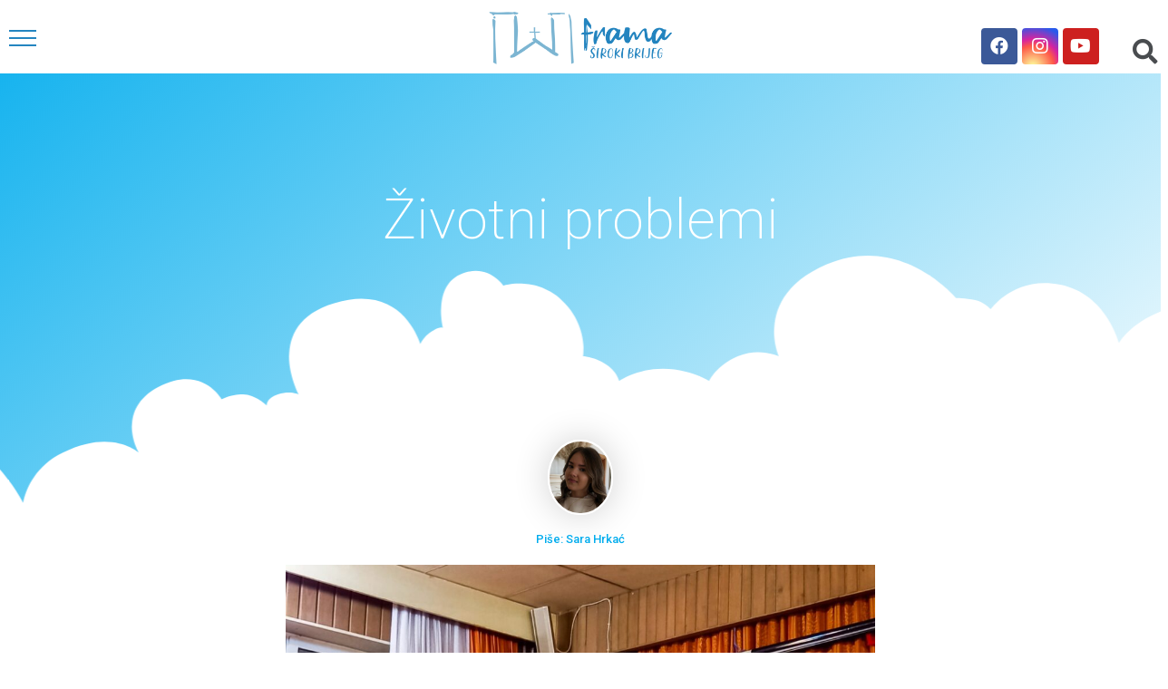

--- FILE ---
content_type: text/html; charset=UTF-8
request_url: https://frama.ba/zivotni-problemi/
body_size: 12712
content:
<!doctype html>
<html lang="hr">
<head>
	<meta charset="UTF-8">
		<meta name="viewport" content="width=device-width, initial-scale=1">
	<link rel="profile" href="https://gmpg.org/xfn/11">
	<title>Životni problemi &#8211; Frama Široki Brijeg</title>
<meta name='robots' content='max-image-preview:large' />
<link rel='dns-prefetch' href='//s.w.org' />
<link rel="alternate" type="application/rss+xml" title="Frama Široki Brijeg &raquo; Kanal" href="https://frama.ba/feed/" />
<link rel="alternate" type="application/rss+xml" title="Frama Široki Brijeg &raquo; Kanal komentara" href="https://frama.ba/comments/feed/" />
<link rel="alternate" type="application/rss+xml" title="Frama Široki Brijeg &raquo; Životni problemi Kanal komentara" href="https://frama.ba/zivotni-problemi/feed/" />
<script type="text/javascript">
window._wpemojiSettings = {"baseUrl":"https:\/\/s.w.org\/images\/core\/emoji\/14.0.0\/72x72\/","ext":".png","svgUrl":"https:\/\/s.w.org\/images\/core\/emoji\/14.0.0\/svg\/","svgExt":".svg","source":{"concatemoji":"https:\/\/frama.ba\/wp-includes\/js\/wp-emoji-release.min.js?ver=6.0.11"}};
/*! This file is auto-generated */
!function(e,a,t){var n,r,o,i=a.createElement("canvas"),p=i.getContext&&i.getContext("2d");function s(e,t){var a=String.fromCharCode,e=(p.clearRect(0,0,i.width,i.height),p.fillText(a.apply(this,e),0,0),i.toDataURL());return p.clearRect(0,0,i.width,i.height),p.fillText(a.apply(this,t),0,0),e===i.toDataURL()}function c(e){var t=a.createElement("script");t.src=e,t.defer=t.type="text/javascript",a.getElementsByTagName("head")[0].appendChild(t)}for(o=Array("flag","emoji"),t.supports={everything:!0,everythingExceptFlag:!0},r=0;r<o.length;r++)t.supports[o[r]]=function(e){if(!p||!p.fillText)return!1;switch(p.textBaseline="top",p.font="600 32px Arial",e){case"flag":return s([127987,65039,8205,9895,65039],[127987,65039,8203,9895,65039])?!1:!s([55356,56826,55356,56819],[55356,56826,8203,55356,56819])&&!s([55356,57332,56128,56423,56128,56418,56128,56421,56128,56430,56128,56423,56128,56447],[55356,57332,8203,56128,56423,8203,56128,56418,8203,56128,56421,8203,56128,56430,8203,56128,56423,8203,56128,56447]);case"emoji":return!s([129777,127995,8205,129778,127999],[129777,127995,8203,129778,127999])}return!1}(o[r]),t.supports.everything=t.supports.everything&&t.supports[o[r]],"flag"!==o[r]&&(t.supports.everythingExceptFlag=t.supports.everythingExceptFlag&&t.supports[o[r]]);t.supports.everythingExceptFlag=t.supports.everythingExceptFlag&&!t.supports.flag,t.DOMReady=!1,t.readyCallback=function(){t.DOMReady=!0},t.supports.everything||(n=function(){t.readyCallback()},a.addEventListener?(a.addEventListener("DOMContentLoaded",n,!1),e.addEventListener("load",n,!1)):(e.attachEvent("onload",n),a.attachEvent("onreadystatechange",function(){"complete"===a.readyState&&t.readyCallback()})),(e=t.source||{}).concatemoji?c(e.concatemoji):e.wpemoji&&e.twemoji&&(c(e.twemoji),c(e.wpemoji)))}(window,document,window._wpemojiSettings);
</script>
<style type="text/css">
img.wp-smiley,
img.emoji {
	display: inline !important;
	border: none !important;
	box-shadow: none !important;
	height: 1em !important;
	width: 1em !important;
	margin: 0 0.07em !important;
	vertical-align: -0.1em !important;
	background: none !important;
	padding: 0 !important;
}
</style>
	<link rel='stylesheet' id='sbi_styles-css'  href='https://frama.ba/wp-content/plugins/instagram-feed/css/sbi-styles.min.css?ver=6.0.6' type='text/css' media='all' />
<link rel='stylesheet' id='bdt-uikit-css'  href='https://frama.ba/wp-content/plugins/bdthemes-element-pack/assets/css/bdt-uikit.css?ver=3.7.2' type='text/css' media='all' />
<link rel='stylesheet' id='element-pack-site-css'  href='https://frama.ba/wp-content/plugins/bdthemes-element-pack/assets/css/element-pack-site.css?ver=5.11.0' type='text/css' media='all' />
<link rel='stylesheet' id='wp-block-library-css'  href='https://frama.ba/wp-includes/css/dist/block-library/style.min.css?ver=6.0.11' type='text/css' media='all' />
<style id='global-styles-inline-css' type='text/css'>
body{--wp--preset--color--black: #000000;--wp--preset--color--cyan-bluish-gray: #abb8c3;--wp--preset--color--white: #ffffff;--wp--preset--color--pale-pink: #f78da7;--wp--preset--color--vivid-red: #cf2e2e;--wp--preset--color--luminous-vivid-orange: #ff6900;--wp--preset--color--luminous-vivid-amber: #fcb900;--wp--preset--color--light-green-cyan: #7bdcb5;--wp--preset--color--vivid-green-cyan: #00d084;--wp--preset--color--pale-cyan-blue: #8ed1fc;--wp--preset--color--vivid-cyan-blue: #0693e3;--wp--preset--color--vivid-purple: #9b51e0;--wp--preset--gradient--vivid-cyan-blue-to-vivid-purple: linear-gradient(135deg,rgba(6,147,227,1) 0%,rgb(155,81,224) 100%);--wp--preset--gradient--light-green-cyan-to-vivid-green-cyan: linear-gradient(135deg,rgb(122,220,180) 0%,rgb(0,208,130) 100%);--wp--preset--gradient--luminous-vivid-amber-to-luminous-vivid-orange: linear-gradient(135deg,rgba(252,185,0,1) 0%,rgba(255,105,0,1) 100%);--wp--preset--gradient--luminous-vivid-orange-to-vivid-red: linear-gradient(135deg,rgba(255,105,0,1) 0%,rgb(207,46,46) 100%);--wp--preset--gradient--very-light-gray-to-cyan-bluish-gray: linear-gradient(135deg,rgb(238,238,238) 0%,rgb(169,184,195) 100%);--wp--preset--gradient--cool-to-warm-spectrum: linear-gradient(135deg,rgb(74,234,220) 0%,rgb(151,120,209) 20%,rgb(207,42,186) 40%,rgb(238,44,130) 60%,rgb(251,105,98) 80%,rgb(254,248,76) 100%);--wp--preset--gradient--blush-light-purple: linear-gradient(135deg,rgb(255,206,236) 0%,rgb(152,150,240) 100%);--wp--preset--gradient--blush-bordeaux: linear-gradient(135deg,rgb(254,205,165) 0%,rgb(254,45,45) 50%,rgb(107,0,62) 100%);--wp--preset--gradient--luminous-dusk: linear-gradient(135deg,rgb(255,203,112) 0%,rgb(199,81,192) 50%,rgb(65,88,208) 100%);--wp--preset--gradient--pale-ocean: linear-gradient(135deg,rgb(255,245,203) 0%,rgb(182,227,212) 50%,rgb(51,167,181) 100%);--wp--preset--gradient--electric-grass: linear-gradient(135deg,rgb(202,248,128) 0%,rgb(113,206,126) 100%);--wp--preset--gradient--midnight: linear-gradient(135deg,rgb(2,3,129) 0%,rgb(40,116,252) 100%);--wp--preset--duotone--dark-grayscale: url('#wp-duotone-dark-grayscale');--wp--preset--duotone--grayscale: url('#wp-duotone-grayscale');--wp--preset--duotone--purple-yellow: url('#wp-duotone-purple-yellow');--wp--preset--duotone--blue-red: url('#wp-duotone-blue-red');--wp--preset--duotone--midnight: url('#wp-duotone-midnight');--wp--preset--duotone--magenta-yellow: url('#wp-duotone-magenta-yellow');--wp--preset--duotone--purple-green: url('#wp-duotone-purple-green');--wp--preset--duotone--blue-orange: url('#wp-duotone-blue-orange');--wp--preset--font-size--small: 13px;--wp--preset--font-size--medium: 20px;--wp--preset--font-size--large: 36px;--wp--preset--font-size--x-large: 42px;}.has-black-color{color: var(--wp--preset--color--black) !important;}.has-cyan-bluish-gray-color{color: var(--wp--preset--color--cyan-bluish-gray) !important;}.has-white-color{color: var(--wp--preset--color--white) !important;}.has-pale-pink-color{color: var(--wp--preset--color--pale-pink) !important;}.has-vivid-red-color{color: var(--wp--preset--color--vivid-red) !important;}.has-luminous-vivid-orange-color{color: var(--wp--preset--color--luminous-vivid-orange) !important;}.has-luminous-vivid-amber-color{color: var(--wp--preset--color--luminous-vivid-amber) !important;}.has-light-green-cyan-color{color: var(--wp--preset--color--light-green-cyan) !important;}.has-vivid-green-cyan-color{color: var(--wp--preset--color--vivid-green-cyan) !important;}.has-pale-cyan-blue-color{color: var(--wp--preset--color--pale-cyan-blue) !important;}.has-vivid-cyan-blue-color{color: var(--wp--preset--color--vivid-cyan-blue) !important;}.has-vivid-purple-color{color: var(--wp--preset--color--vivid-purple) !important;}.has-black-background-color{background-color: var(--wp--preset--color--black) !important;}.has-cyan-bluish-gray-background-color{background-color: var(--wp--preset--color--cyan-bluish-gray) !important;}.has-white-background-color{background-color: var(--wp--preset--color--white) !important;}.has-pale-pink-background-color{background-color: var(--wp--preset--color--pale-pink) !important;}.has-vivid-red-background-color{background-color: var(--wp--preset--color--vivid-red) !important;}.has-luminous-vivid-orange-background-color{background-color: var(--wp--preset--color--luminous-vivid-orange) !important;}.has-luminous-vivid-amber-background-color{background-color: var(--wp--preset--color--luminous-vivid-amber) !important;}.has-light-green-cyan-background-color{background-color: var(--wp--preset--color--light-green-cyan) !important;}.has-vivid-green-cyan-background-color{background-color: var(--wp--preset--color--vivid-green-cyan) !important;}.has-pale-cyan-blue-background-color{background-color: var(--wp--preset--color--pale-cyan-blue) !important;}.has-vivid-cyan-blue-background-color{background-color: var(--wp--preset--color--vivid-cyan-blue) !important;}.has-vivid-purple-background-color{background-color: var(--wp--preset--color--vivid-purple) !important;}.has-black-border-color{border-color: var(--wp--preset--color--black) !important;}.has-cyan-bluish-gray-border-color{border-color: var(--wp--preset--color--cyan-bluish-gray) !important;}.has-white-border-color{border-color: var(--wp--preset--color--white) !important;}.has-pale-pink-border-color{border-color: var(--wp--preset--color--pale-pink) !important;}.has-vivid-red-border-color{border-color: var(--wp--preset--color--vivid-red) !important;}.has-luminous-vivid-orange-border-color{border-color: var(--wp--preset--color--luminous-vivid-orange) !important;}.has-luminous-vivid-amber-border-color{border-color: var(--wp--preset--color--luminous-vivid-amber) !important;}.has-light-green-cyan-border-color{border-color: var(--wp--preset--color--light-green-cyan) !important;}.has-vivid-green-cyan-border-color{border-color: var(--wp--preset--color--vivid-green-cyan) !important;}.has-pale-cyan-blue-border-color{border-color: var(--wp--preset--color--pale-cyan-blue) !important;}.has-vivid-cyan-blue-border-color{border-color: var(--wp--preset--color--vivid-cyan-blue) !important;}.has-vivid-purple-border-color{border-color: var(--wp--preset--color--vivid-purple) !important;}.has-vivid-cyan-blue-to-vivid-purple-gradient-background{background: var(--wp--preset--gradient--vivid-cyan-blue-to-vivid-purple) !important;}.has-light-green-cyan-to-vivid-green-cyan-gradient-background{background: var(--wp--preset--gradient--light-green-cyan-to-vivid-green-cyan) !important;}.has-luminous-vivid-amber-to-luminous-vivid-orange-gradient-background{background: var(--wp--preset--gradient--luminous-vivid-amber-to-luminous-vivid-orange) !important;}.has-luminous-vivid-orange-to-vivid-red-gradient-background{background: var(--wp--preset--gradient--luminous-vivid-orange-to-vivid-red) !important;}.has-very-light-gray-to-cyan-bluish-gray-gradient-background{background: var(--wp--preset--gradient--very-light-gray-to-cyan-bluish-gray) !important;}.has-cool-to-warm-spectrum-gradient-background{background: var(--wp--preset--gradient--cool-to-warm-spectrum) !important;}.has-blush-light-purple-gradient-background{background: var(--wp--preset--gradient--blush-light-purple) !important;}.has-blush-bordeaux-gradient-background{background: var(--wp--preset--gradient--blush-bordeaux) !important;}.has-luminous-dusk-gradient-background{background: var(--wp--preset--gradient--luminous-dusk) !important;}.has-pale-ocean-gradient-background{background: var(--wp--preset--gradient--pale-ocean) !important;}.has-electric-grass-gradient-background{background: var(--wp--preset--gradient--electric-grass) !important;}.has-midnight-gradient-background{background: var(--wp--preset--gradient--midnight) !important;}.has-small-font-size{font-size: var(--wp--preset--font-size--small) !important;}.has-medium-font-size{font-size: var(--wp--preset--font-size--medium) !important;}.has-large-font-size{font-size: var(--wp--preset--font-size--large) !important;}.has-x-large-font-size{font-size: var(--wp--preset--font-size--x-large) !important;}
</style>
<link rel='stylesheet' id='hello-elementor-css'  href='https://frama.ba/wp-content/themes/hello-elementor/style.min.css?ver=2.2.0' type='text/css' media='all' />
<link rel='stylesheet' id='hello-elementor-theme-style-css'  href='https://frama.ba/wp-content/themes/hello-elementor/theme.min.css?ver=2.2.0' type='text/css' media='all' />
<link rel='stylesheet' id='elementor-icons-css'  href='https://frama.ba/wp-content/plugins/elementor/assets/lib/eicons/css/elementor-icons.min.css?ver=5.15.0' type='text/css' media='all' />
<link rel='stylesheet' id='elementor-frontend-legacy-css'  href='https://frama.ba/wp-content/plugins/elementor/assets/css/frontend-legacy.min.css?ver=3.6.0' type='text/css' media='all' />
<link rel='stylesheet' id='elementor-frontend-css'  href='https://frama.ba/wp-content/plugins/elementor/assets/css/frontend.min.css?ver=3.6.0' type='text/css' media='all' />
<link rel='stylesheet' id='elementor-post-45-css'  href='https://frama.ba/wp-content/uploads/elementor/css/post-45.css?ver=1662833292' type='text/css' media='all' />
<link rel='stylesheet' id='elementor-pro-css'  href='https://frama.ba/wp-content/plugins/elementor-pro/assets/css/frontend.min.css?ver=3.4.1' type='text/css' media='all' />
<link rel='stylesheet' id='full-screen-menu-frontend-css'  href='https://frama.ba/wp-content/plugins/full-screen-menu-for-elementor/assets/css/frontend.min.css?ver=1.0.6' type='text/css' media='all' />
<link rel='stylesheet' id='elementor-global-css'  href='https://frama.ba/wp-content/uploads/elementor/css/global.css?ver=1662833456' type='text/css' media='all' />
<link rel='stylesheet' id='elementor-post-34-css'  href='https://frama.ba/wp-content/uploads/elementor/css/post-34.css?ver=1662842218' type='text/css' media='all' />
<link rel='stylesheet' id='elementor-post-206-css'  href='https://frama.ba/wp-content/uploads/elementor/css/post-206.css?ver=1662833457' type='text/css' media='all' />
<link rel='stylesheet' id='elementor-post-514-css'  href='https://frama.ba/wp-content/uploads/elementor/css/post-514.css?ver=1662833474' type='text/css' media='all' />
<link rel='stylesheet' id='__EPYT__style-css'  href='https://frama.ba/wp-content/plugins/youtube-embed-plus/styles/ytprefs.min.css?ver=14.1.2' type='text/css' media='all' />
<style id='__EPYT__style-inline-css' type='text/css'>

                .epyt-gallery-thumb {
                        width: 33.333%;
                }
                
</style>
<link rel='stylesheet' id='google-fonts-1-css'  href='https://fonts.googleapis.com/css?family=Montserrat%3A100%2C100italic%2C200%2C200italic%2C300%2C300italic%2C400%2C400italic%2C500%2C500italic%2C600%2C600italic%2C700%2C700italic%2C800%2C800italic%2C900%2C900italic%7CRoboto%3A100%2C100italic%2C200%2C200italic%2C300%2C300italic%2C400%2C400italic%2C500%2C500italic%2C600%2C600italic%2C700%2C700italic%2C800%2C800italic%2C900%2C900italic&#038;display=auto&#038;ver=6.0.11' type='text/css' media='all' />
<link rel='stylesheet' id='elementor-icons-shared-0-css'  href='https://frama.ba/wp-content/plugins/elementor/assets/lib/font-awesome/css/fontawesome.min.css?ver=5.15.3' type='text/css' media='all' />
<link rel='stylesheet' id='elementor-icons-fa-brands-css'  href='https://frama.ba/wp-content/plugins/elementor/assets/lib/font-awesome/css/brands.min.css?ver=5.15.3' type='text/css' media='all' />
<link rel='stylesheet' id='elementor-icons-fa-solid-css'  href='https://frama.ba/wp-content/plugins/elementor/assets/lib/font-awesome/css/solid.min.css?ver=5.15.3' type='text/css' media='all' />
<script type='text/javascript' src='https://frama.ba/wp-includes/js/jquery/jquery.min.js?ver=3.6.0' id='jquery-core-js'></script>
<script type='text/javascript' src='https://frama.ba/wp-includes/js/jquery/jquery-migrate.min.js?ver=3.3.2' id='jquery-migrate-js'></script>
<script type='text/javascript' id='__ytprefs__-js-extra'>
/* <![CDATA[ */
var _EPYT_ = {"ajaxurl":"https:\/\/frama.ba\/wp-admin\/admin-ajax.php","security":"147a02b2b4","gallery_scrolloffset":"20","eppathtoscripts":"https:\/\/frama.ba\/wp-content\/plugins\/youtube-embed-plus\/scripts\/","eppath":"https:\/\/frama.ba\/wp-content\/plugins\/youtube-embed-plus\/","epresponsiveselector":"[\"iframe.__youtube_prefs_widget__\"]","epdovol":"1","version":"14.1.2","evselector":"iframe.__youtube_prefs__[src], iframe[src*=\"youtube.com\/embed\/\"], iframe[src*=\"youtube-nocookie.com\/embed\/\"]","ajax_compat":"","ytapi_load":"light","pause_others":"","stopMobileBuffer":"1","facade_mode":"","not_live_on_channel":"","vi_active":"","vi_js_posttypes":[]};
/* ]]> */
</script>
<script type='text/javascript' src='https://frama.ba/wp-content/plugins/youtube-embed-plus/scripts/ytprefs.min.js?ver=14.1.2' id='__ytprefs__-js'></script>
<link rel="https://api.w.org/" href="https://frama.ba/wp-json/" /><link rel="alternate" type="application/json" href="https://frama.ba/wp-json/wp/v2/posts/2344" /><link rel="EditURI" type="application/rsd+xml" title="RSD" href="https://frama.ba/xmlrpc.php?rsd" />
<link rel="wlwmanifest" type="application/wlwmanifest+xml" href="https://frama.ba/wp-includes/wlwmanifest.xml" /> 
<meta name="generator" content="WordPress 6.0.11" />
<link rel="canonical" href="https://frama.ba/zivotni-problemi/" />
<link rel='shortlink' href='https://frama.ba/?p=2344' />
<link rel="alternate" type="application/json+oembed" href="https://frama.ba/wp-json/oembed/1.0/embed?url=https%3A%2F%2Fframa.ba%2Fzivotni-problemi%2F" />
<link rel="alternate" type="text/xml+oembed" href="https://frama.ba/wp-json/oembed/1.0/embed?url=https%3A%2F%2Fframa.ba%2Fzivotni-problemi%2F&#038;format=xml" />
<link rel="icon" href="https://frama.ba/wp-content/uploads/2020/06/cropped-LOGO_FRAMA_SIROKI_BRIJEG-01-3-32x32.png" sizes="32x32" />
<link rel="icon" href="https://frama.ba/wp-content/uploads/2020/06/cropped-LOGO_FRAMA_SIROKI_BRIJEG-01-3-192x192.png" sizes="192x192" />
<link rel="apple-touch-icon" href="https://frama.ba/wp-content/uploads/2020/06/cropped-LOGO_FRAMA_SIROKI_BRIJEG-01-3-180x180.png" />
<meta name="msapplication-TileImage" content="https://frama.ba/wp-content/uploads/2020/06/cropped-LOGO_FRAMA_SIROKI_BRIJEG-01-3-270x270.png" />
		<style type="text/css" id="wp-custom-css">
			div.elementor-social-icons-wrapper a.elementor-icon.elementor-social-icon.elementor-social-icon-instagram {
background: radial-gradient(circle at 30% 107%, #fdf497 0%, #fdf497 5%, #fd5949 45%,#d6249f 60%,#285AEB 90%);
}



@media only screen and (max-width: 768px) {
  .bdt-offcanvas-close {
    margin-top: -15px;
	}
}		</style>
		</head>
<body data-rsssl=1 class="post-template-default single single-post postid-2344 single-format-standard wp-custom-logo elementor-default elementor-kit-45 elementor-page-514">

<svg xmlns="http://www.w3.org/2000/svg" viewBox="0 0 0 0" width="0" height="0" focusable="false" role="none" style="visibility: hidden; position: absolute; left: -9999px; overflow: hidden;" ><defs><filter id="wp-duotone-dark-grayscale"><feColorMatrix color-interpolation-filters="sRGB" type="matrix" values=" .299 .587 .114 0 0 .299 .587 .114 0 0 .299 .587 .114 0 0 .299 .587 .114 0 0 " /><feComponentTransfer color-interpolation-filters="sRGB" ><feFuncR type="table" tableValues="0 0.49803921568627" /><feFuncG type="table" tableValues="0 0.49803921568627" /><feFuncB type="table" tableValues="0 0.49803921568627" /><feFuncA type="table" tableValues="1 1" /></feComponentTransfer><feComposite in2="SourceGraphic" operator="in" /></filter></defs></svg><svg xmlns="http://www.w3.org/2000/svg" viewBox="0 0 0 0" width="0" height="0" focusable="false" role="none" style="visibility: hidden; position: absolute; left: -9999px; overflow: hidden;" ><defs><filter id="wp-duotone-grayscale"><feColorMatrix color-interpolation-filters="sRGB" type="matrix" values=" .299 .587 .114 0 0 .299 .587 .114 0 0 .299 .587 .114 0 0 .299 .587 .114 0 0 " /><feComponentTransfer color-interpolation-filters="sRGB" ><feFuncR type="table" tableValues="0 1" /><feFuncG type="table" tableValues="0 1" /><feFuncB type="table" tableValues="0 1" /><feFuncA type="table" tableValues="1 1" /></feComponentTransfer><feComposite in2="SourceGraphic" operator="in" /></filter></defs></svg><svg xmlns="http://www.w3.org/2000/svg" viewBox="0 0 0 0" width="0" height="0" focusable="false" role="none" style="visibility: hidden; position: absolute; left: -9999px; overflow: hidden;" ><defs><filter id="wp-duotone-purple-yellow"><feColorMatrix color-interpolation-filters="sRGB" type="matrix" values=" .299 .587 .114 0 0 .299 .587 .114 0 0 .299 .587 .114 0 0 .299 .587 .114 0 0 " /><feComponentTransfer color-interpolation-filters="sRGB" ><feFuncR type="table" tableValues="0.54901960784314 0.98823529411765" /><feFuncG type="table" tableValues="0 1" /><feFuncB type="table" tableValues="0.71764705882353 0.25490196078431" /><feFuncA type="table" tableValues="1 1" /></feComponentTransfer><feComposite in2="SourceGraphic" operator="in" /></filter></defs></svg><svg xmlns="http://www.w3.org/2000/svg" viewBox="0 0 0 0" width="0" height="0" focusable="false" role="none" style="visibility: hidden; position: absolute; left: -9999px; overflow: hidden;" ><defs><filter id="wp-duotone-blue-red"><feColorMatrix color-interpolation-filters="sRGB" type="matrix" values=" .299 .587 .114 0 0 .299 .587 .114 0 0 .299 .587 .114 0 0 .299 .587 .114 0 0 " /><feComponentTransfer color-interpolation-filters="sRGB" ><feFuncR type="table" tableValues="0 1" /><feFuncG type="table" tableValues="0 0.27843137254902" /><feFuncB type="table" tableValues="0.5921568627451 0.27843137254902" /><feFuncA type="table" tableValues="1 1" /></feComponentTransfer><feComposite in2="SourceGraphic" operator="in" /></filter></defs></svg><svg xmlns="http://www.w3.org/2000/svg" viewBox="0 0 0 0" width="0" height="0" focusable="false" role="none" style="visibility: hidden; position: absolute; left: -9999px; overflow: hidden;" ><defs><filter id="wp-duotone-midnight"><feColorMatrix color-interpolation-filters="sRGB" type="matrix" values=" .299 .587 .114 0 0 .299 .587 .114 0 0 .299 .587 .114 0 0 .299 .587 .114 0 0 " /><feComponentTransfer color-interpolation-filters="sRGB" ><feFuncR type="table" tableValues="0 0" /><feFuncG type="table" tableValues="0 0.64705882352941" /><feFuncB type="table" tableValues="0 1" /><feFuncA type="table" tableValues="1 1" /></feComponentTransfer><feComposite in2="SourceGraphic" operator="in" /></filter></defs></svg><svg xmlns="http://www.w3.org/2000/svg" viewBox="0 0 0 0" width="0" height="0" focusable="false" role="none" style="visibility: hidden; position: absolute; left: -9999px; overflow: hidden;" ><defs><filter id="wp-duotone-magenta-yellow"><feColorMatrix color-interpolation-filters="sRGB" type="matrix" values=" .299 .587 .114 0 0 .299 .587 .114 0 0 .299 .587 .114 0 0 .299 .587 .114 0 0 " /><feComponentTransfer color-interpolation-filters="sRGB" ><feFuncR type="table" tableValues="0.78039215686275 1" /><feFuncG type="table" tableValues="0 0.94901960784314" /><feFuncB type="table" tableValues="0.35294117647059 0.47058823529412" /><feFuncA type="table" tableValues="1 1" /></feComponentTransfer><feComposite in2="SourceGraphic" operator="in" /></filter></defs></svg><svg xmlns="http://www.w3.org/2000/svg" viewBox="0 0 0 0" width="0" height="0" focusable="false" role="none" style="visibility: hidden; position: absolute; left: -9999px; overflow: hidden;" ><defs><filter id="wp-duotone-purple-green"><feColorMatrix color-interpolation-filters="sRGB" type="matrix" values=" .299 .587 .114 0 0 .299 .587 .114 0 0 .299 .587 .114 0 0 .299 .587 .114 0 0 " /><feComponentTransfer color-interpolation-filters="sRGB" ><feFuncR type="table" tableValues="0.65098039215686 0.40392156862745" /><feFuncG type="table" tableValues="0 1" /><feFuncB type="table" tableValues="0.44705882352941 0.4" /><feFuncA type="table" tableValues="1 1" /></feComponentTransfer><feComposite in2="SourceGraphic" operator="in" /></filter></defs></svg><svg xmlns="http://www.w3.org/2000/svg" viewBox="0 0 0 0" width="0" height="0" focusable="false" role="none" style="visibility: hidden; position: absolute; left: -9999px; overflow: hidden;" ><defs><filter id="wp-duotone-blue-orange"><feColorMatrix color-interpolation-filters="sRGB" type="matrix" values=" .299 .587 .114 0 0 .299 .587 .114 0 0 .299 .587 .114 0 0 .299 .587 .114 0 0 " /><feComponentTransfer color-interpolation-filters="sRGB" ><feFuncR type="table" tableValues="0.098039215686275 1" /><feFuncG type="table" tableValues="0 0.66274509803922" /><feFuncB type="table" tableValues="0.84705882352941 0.41960784313725" /><feFuncA type="table" tableValues="1 1" /></feComponentTransfer><feComposite in2="SourceGraphic" operator="in" /></filter></defs></svg>		<div data-elementor-type="header" data-elementor-id="34" class="elementor elementor-34 elementor-location-header">
		<div class="elementor-section-wrap">
					<section class="elementor-section elementor-top-section elementor-element elementor-element-cd070e6 elementor-section-boxed elementor-section-height-default elementor-section-height-default" data-id="cd070e6" data-element_type="section" id="top_section">
						<div class="elementor-container elementor-column-gap-default">
							<div class="elementor-row">
					<div class="elementor-column elementor-col-100 elementor-top-column elementor-element elementor-element-aa639fb" data-id="aa639fb" data-element_type="column">
			<div class="elementor-column-wrap">
							<div class="elementor-widget-wrap">
								</div>
					</div>
		</div>
								</div>
					</div>
		</section>
				<section class="elementor-section elementor-top-section elementor-element elementor-element-b20733e elementor-hidden-desktop elementor-section-full_width elementor-section-height-default elementor-section-height-default" data-id="b20733e" data-element_type="section">
						<div class="elementor-container elementor-column-gap-no">
							<div class="elementor-row">
					<div class="elementor-column elementor-col-50 elementor-top-column elementor-element elementor-element-532d607 elementor-hidden-desktop elementor-hidden-tablet" data-id="532d607" data-element_type="column">
			<div class="elementor-column-wrap elementor-element-populated">
							<div class="elementor-widget-wrap">
						<div class="elementor-element elementor-element-ea47dbf elementor-widget elementor-widget-global elementor-global-1100 elementor-widget-full-screen-menu-for-elementor" data-id="ea47dbf" data-element_type="widget" data-settings="{&quot;sticky&quot;:&quot;top&quot;,&quot;sticky_on&quot;:[&quot;tablet&quot;,&quot;mobile&quot;],&quot;sticky_offset&quot;:0,&quot;sticky_effects_offset&quot;:0}" data-widget_type="full-screen-menu-for-elementor.default">
				<div class="elementor-widget-container">
					<div class="fsmfe-wrapper">
			<input type="checkbox" id="menu-toggle-697362f1a621d" class="menu-toggle">
			<label for="menu-toggle-697362f1a621d" class="icon-bars">
				<span class="icon-bar bar-top"></span>
				<span class="icon-bar bar-middle"></span>
				<span class="icon-bar bar-bottom"></span>
			</label>
			<div class="menu-overlay">
				<div class="content-type-saved_page">
							<div data-elementor-type="page" data-elementor-id="1083" class="elementor elementor-1083">
						<div class="elementor-inner">
				<div class="elementor-section-wrap">
									<section class="elementor-section elementor-top-section elementor-element elementor-element-c2365f6 elementor-section-boxed elementor-section-height-default elementor-section-height-default" data-id="c2365f6" data-element_type="section" data-settings="{&quot;background_background&quot;:&quot;classic&quot;}">
						<div class="elementor-container elementor-column-gap-default">
							<div class="elementor-row">
					<div class="elementor-column elementor-col-100 elementor-top-column elementor-element elementor-element-1dd2e45" data-id="1dd2e45" data-element_type="column">
			<div class="elementor-column-wrap elementor-element-populated">
							<div class="elementor-widget-wrap">
						<div class="elementor-element elementor-element-4f1a8efa elementor-widget elementor-widget-theme-site-logo elementor-widget-image" data-id="4f1a8efa" data-element_type="widget" data-widget_type="theme-site-logo.default">
				<div class="elementor-widget-container">
								<div class="elementor-image">
													<a href="https://frama.ba">
							<img width="300" height="86" src="https://frama.ba/wp-content/uploads/2020/07/cropped-v2-300x86.png" class="attachment-medium size-medium" alt="" loading="lazy" srcset="https://frama.ba/wp-content/uploads/2020/07/cropped-v2-300x86.png 300w, https://frama.ba/wp-content/uploads/2020/07/cropped-v2-1024x293.png 1024w, https://frama.ba/wp-content/uploads/2020/07/cropped-v2-768x220.png 768w, https://frama.ba/wp-content/uploads/2020/07/cropped-v2-1536x440.png 1536w, https://frama.ba/wp-content/uploads/2020/07/cropped-v2.png 1917w" sizes="(max-width: 300px) 100vw, 300px" />								</a>
														</div>
						</div>
				</div>
				<div class="elementor-element elementor-element-70502ee elementor-widget elementor-widget-spacer" data-id="70502ee" data-element_type="widget" data-widget_type="spacer.default">
				<div class="elementor-widget-container">
					<div class="elementor-spacer">
			<div class="elementor-spacer-inner"></div>
		</div>
				</div>
				</div>
						</div>
					</div>
		</div>
								</div>
					</div>
		</section>
				<section class="elementor-section elementor-top-section elementor-element elementor-element-f357362 elementor-section-boxed elementor-section-height-default elementor-section-height-default" data-id="f357362" data-element_type="section">
						<div class="elementor-container elementor-column-gap-default">
							<div class="elementor-row">
					<div class="elementor-column elementor-col-100 elementor-top-column elementor-element elementor-element-5c221de6" data-id="5c221de6" data-element_type="column">
			<div class="elementor-column-wrap elementor-element-populated">
							<div class="elementor-widget-wrap">
						<div class="elementor-element elementor-element-7523e227 elementor-nav-menu__align-center elementor-nav-menu--dropdown-none elementor-widget elementor-widget-nav-menu" data-id="7523e227" data-element_type="widget" data-settings="{&quot;layout&quot;:&quot;vertical&quot;,&quot;submenu_icon&quot;:{&quot;value&quot;:&quot;&lt;i class=\&quot;fas fa-caret-down\&quot;&gt;&lt;\/i&gt;&quot;,&quot;library&quot;:&quot;fa-solid&quot;}}" data-widget_type="nav-menu.default">
				<div class="elementor-widget-container">
						<nav migration_allowed="1" migrated="0" role="navigation" class="elementor-nav-menu--main elementor-nav-menu__container elementor-nav-menu--layout-vertical e--pointer-text e--animation-grow"><ul id="menu-1-7523e227" class="elementor-nav-menu sm-vertical"><li class="menu-item menu-item-type-post_type menu-item-object-page menu-item-home menu-item-256"><a href="https://frama.ba/" class="elementor-item">POČETNA</a></li>
<li class="menu-item menu-item-type-post_type menu-item-object-page current_page_parent menu-item-257"><a href="https://frama.ba/aktivnosti/" class="elementor-item">AKTIVNOSTI</a></li>
<li class="menu-item menu-item-type-post_type menu-item-object-page menu-item-259"><a href="https://frama.ba/nasa-la-verna/" class="elementor-item">NAŠA LA VERNA</a></li>
<li class="menu-item menu-item-type-post_type menu-item-object-page menu-item-260"><a href="https://frama.ba/podcast/" class="elementor-item">Podcast</a></li>
<li class="menu-item menu-item-type-post_type menu-item-object-page menu-item-258"><a href="https://frama.ba/buckuris/" class="elementor-item">BUĆKURIŠ</a></li>
<li class="menu-item menu-item-type-post_type menu-item-object-page menu-item-261"><a href="https://frama.ba/tuspas-mene/" class="elementor-item">TUSPAS MENE</a></li>
<li class="menu-item menu-item-type-post_type menu-item-object-page menu-item-2117"><a href="https://frama.ba/o-nama/" class="elementor-item">O nama</a></li>
</ul></nav>
					<div class="elementor-menu-toggle" role="button" tabindex="0" aria-label="Menu Toggle" aria-expanded="false">
			<i aria-hidden="true" role="presentation" class="eicon-menu-bar"></i>			<span class="elementor-screen-only">Menu</span>
		</div>
			<nav class="elementor-nav-menu--dropdown elementor-nav-menu__container" role="navigation" aria-hidden="true"><ul id="menu-2-7523e227" class="elementor-nav-menu sm-vertical"><li class="menu-item menu-item-type-post_type menu-item-object-page menu-item-home menu-item-256"><a href="https://frama.ba/" class="elementor-item" tabindex="-1">POČETNA</a></li>
<li class="menu-item menu-item-type-post_type menu-item-object-page current_page_parent menu-item-257"><a href="https://frama.ba/aktivnosti/" class="elementor-item" tabindex="-1">AKTIVNOSTI</a></li>
<li class="menu-item menu-item-type-post_type menu-item-object-page menu-item-259"><a href="https://frama.ba/nasa-la-verna/" class="elementor-item" tabindex="-1">NAŠA LA VERNA</a></li>
<li class="menu-item menu-item-type-post_type menu-item-object-page menu-item-260"><a href="https://frama.ba/podcast/" class="elementor-item" tabindex="-1">Podcast</a></li>
<li class="menu-item menu-item-type-post_type menu-item-object-page menu-item-258"><a href="https://frama.ba/buckuris/" class="elementor-item" tabindex="-1">BUĆKURIŠ</a></li>
<li class="menu-item menu-item-type-post_type menu-item-object-page menu-item-261"><a href="https://frama.ba/tuspas-mene/" class="elementor-item" tabindex="-1">TUSPAS MENE</a></li>
<li class="menu-item menu-item-type-post_type menu-item-object-page menu-item-2117"><a href="https://frama.ba/o-nama/" class="elementor-item" tabindex="-1">O nama</a></li>
</ul></nav>
				</div>
				</div>
				<div class="elementor-element elementor-element-3602b86 elementor-widget elementor-widget-spacer" data-id="3602b86" data-element_type="widget" data-widget_type="spacer.default">
				<div class="elementor-widget-container">
					<div class="elementor-spacer">
			<div class="elementor-spacer-inner"></div>
		</div>
				</div>
				</div>
				<div class="elementor-element elementor-element-4c1a85fd elementor-shape-circle elementor-grid-0 e-grid-align-center elementor-widget elementor-widget-social-icons" data-id="4c1a85fd" data-element_type="widget" data-settings="{&quot;_animation_mobile&quot;:&quot;fadeInUp&quot;}" data-widget_type="social-icons.default">
				<div class="elementor-widget-container">
					<div class="elementor-social-icons-wrapper elementor-grid">
							<span class="elementor-grid-item">
					<a class="elementor-icon elementor-social-icon elementor-social-icon-facebook elementor-animation-grow elementor-repeater-item-1f3bd47" href="https://www.facebook.com/frama.ba/" target="_blank">
						<span class="elementor-screen-only">Facebook</span>
						<i class="fab fa-facebook"></i>					</a>
				</span>
							<span class="elementor-grid-item">
					<a class="elementor-icon elementor-social-icon elementor-social-icon-instagram elementor-animation-grow elementor-repeater-item-193e530" href="https://www.instagram.com/frama.ba/" target="_blank">
						<span class="elementor-screen-only">Instagram</span>
						<i class="fab fa-instagram"></i>					</a>
				</span>
							<span class="elementor-grid-item">
					<a class="elementor-icon elementor-social-icon elementor-social-icon-youtube elementor-animation-grow elementor-repeater-item-d31df4f" href="https://www.youtube.com/channel/UC7gmCpabDpex7NHlDl-yqGA" target="_blank">
						<span class="elementor-screen-only">Youtube</span>
						<i class="fab fa-youtube"></i>					</a>
				</span>
					</div>
				</div>
				</div>
						</div>
					</div>
		</div>
								</div>
					</div>
		</section>
									</div>
			</div>
					</div>
						</div>
			</div>
		</div>
				</div>
				</div>
						</div>
					</div>
		</div>
				<div class="elementor-column elementor-col-50 elementor-top-column elementor-element elementor-element-0d00a7d elementor-hidden-desktop elementor-hidden-tablet" data-id="0d00a7d" data-element_type="column">
			<div class="elementor-column-wrap elementor-element-populated">
							<div class="elementor-widget-wrap">
						<div class="elementor-element elementor-element-bbd74d9 elementor-widget elementor-widget-image" data-id="bbd74d9" data-element_type="widget" data-widget_type="image.default">
				<div class="elementor-widget-container">
								<div class="elementor-image">
													<a href="https://frama.ba">
							<img width="1917" height="549" src="https://frama.ba/wp-content/uploads/2020/07/cropped-v2.png" class="attachment-full size-full" alt="" loading="lazy" srcset="https://frama.ba/wp-content/uploads/2020/07/cropped-v2.png 1917w, https://frama.ba/wp-content/uploads/2020/07/cropped-v2-300x86.png 300w, https://frama.ba/wp-content/uploads/2020/07/cropped-v2-1024x293.png 1024w, https://frama.ba/wp-content/uploads/2020/07/cropped-v2-768x220.png 768w, https://frama.ba/wp-content/uploads/2020/07/cropped-v2-1536x440.png 1536w" sizes="(max-width: 1917px) 100vw, 1917px" />								</a>
														</div>
						</div>
				</div>
						</div>
					</div>
		</div>
								</div>
					</div>
		</section>
				<section data-bdt-sticky="" class="bdt-sticky elementor-section elementor-top-section elementor-element elementor-element-26e5725 elementor-section-full_width elementor-hidden-tablet elementor-hidden-phone elementor-section-height-default elementor-section-height-default" data-id="26e5725" data-element_type="section">
						<div class="elementor-container elementor-column-gap-default">
							<div class="elementor-row">
					<div class="elementor-column elementor-col-33 elementor-top-column elementor-element elementor-element-e7e4d04" data-id="e7e4d04" data-element_type="column">
			<div class="elementor-column-wrap elementor-element-populated">
							<div class="elementor-widget-wrap">
						<div class="elementor-element elementor-element-f27ce2d elementor-widget elementor-widget-full-screen-menu-for-elementor" data-id="f27ce2d" data-element_type="widget" data-settings="{&quot;sticky&quot;:&quot;top&quot;,&quot;sticky_on&quot;:[&quot;tablet&quot;,&quot;mobile&quot;],&quot;sticky_offset&quot;:0,&quot;sticky_effects_offset&quot;:0}" data-widget_type="full-screen-menu-for-elementor.default">
				<div class="elementor-widget-container">
					<div class="fsmfe-wrapper">
			<input type="checkbox" id="menu-toggle-697362f1e2357" class="menu-toggle">
			<label for="menu-toggle-697362f1e2357" class="icon-bars">
				<span class="icon-bar bar-top"></span>
				<span class="icon-bar bar-middle"></span>
				<span class="icon-bar bar-bottom"></span>
			</label>
			<div class="menu-overlay">
				<div class="content-type-saved_page">
							<div data-elementor-type="page" data-elementor-id="1083" class="elementor elementor-1083">
						<div class="elementor-inner">
				<div class="elementor-section-wrap">
									<section class="elementor-section elementor-top-section elementor-element elementor-element-c2365f6 elementor-section-boxed elementor-section-height-default elementor-section-height-default" data-id="c2365f6" data-element_type="section" data-settings="{&quot;background_background&quot;:&quot;classic&quot;}">
						<div class="elementor-container elementor-column-gap-default">
							<div class="elementor-row">
					<div class="elementor-column elementor-col-100 elementor-top-column elementor-element elementor-element-1dd2e45" data-id="1dd2e45" data-element_type="column">
			<div class="elementor-column-wrap elementor-element-populated">
							<div class="elementor-widget-wrap">
						<div class="elementor-element elementor-element-4f1a8efa elementor-widget elementor-widget-theme-site-logo elementor-widget-image" data-id="4f1a8efa" data-element_type="widget" data-widget_type="theme-site-logo.default">
				<div class="elementor-widget-container">
								<div class="elementor-image">
													<a href="https://frama.ba">
							<img width="300" height="86" src="https://frama.ba/wp-content/uploads/2020/07/cropped-v2-300x86.png" class="attachment-medium size-medium" alt="" loading="lazy" srcset="https://frama.ba/wp-content/uploads/2020/07/cropped-v2-300x86.png 300w, https://frama.ba/wp-content/uploads/2020/07/cropped-v2-1024x293.png 1024w, https://frama.ba/wp-content/uploads/2020/07/cropped-v2-768x220.png 768w, https://frama.ba/wp-content/uploads/2020/07/cropped-v2-1536x440.png 1536w, https://frama.ba/wp-content/uploads/2020/07/cropped-v2.png 1917w" sizes="(max-width: 300px) 100vw, 300px" />								</a>
														</div>
						</div>
				</div>
				<div class="elementor-element elementor-element-70502ee elementor-widget elementor-widget-spacer" data-id="70502ee" data-element_type="widget" data-widget_type="spacer.default">
				<div class="elementor-widget-container">
					<div class="elementor-spacer">
			<div class="elementor-spacer-inner"></div>
		</div>
				</div>
				</div>
						</div>
					</div>
		</div>
								</div>
					</div>
		</section>
				<section class="elementor-section elementor-top-section elementor-element elementor-element-f357362 elementor-section-boxed elementor-section-height-default elementor-section-height-default" data-id="f357362" data-element_type="section">
						<div class="elementor-container elementor-column-gap-default">
							<div class="elementor-row">
					<div class="elementor-column elementor-col-100 elementor-top-column elementor-element elementor-element-5c221de6" data-id="5c221de6" data-element_type="column">
			<div class="elementor-column-wrap elementor-element-populated">
							<div class="elementor-widget-wrap">
						<div class="elementor-element elementor-element-7523e227 elementor-nav-menu__align-center elementor-nav-menu--dropdown-none elementor-widget elementor-widget-nav-menu" data-id="7523e227" data-element_type="widget" data-settings="{&quot;layout&quot;:&quot;vertical&quot;,&quot;submenu_icon&quot;:{&quot;value&quot;:&quot;&lt;i class=\&quot;fas fa-caret-down\&quot;&gt;&lt;\/i&gt;&quot;,&quot;library&quot;:&quot;fa-solid&quot;}}" data-widget_type="nav-menu.default">
				<div class="elementor-widget-container">
						<nav migration_allowed="1" migrated="0" role="navigation" class="elementor-nav-menu--main elementor-nav-menu__container elementor-nav-menu--layout-vertical e--pointer-text e--animation-grow"><ul id="menu-1-7523e227" class="elementor-nav-menu sm-vertical"><li class="menu-item menu-item-type-post_type menu-item-object-page menu-item-home menu-item-256"><a href="https://frama.ba/" class="elementor-item">POČETNA</a></li>
<li class="menu-item menu-item-type-post_type menu-item-object-page current_page_parent menu-item-257"><a href="https://frama.ba/aktivnosti/" class="elementor-item">AKTIVNOSTI</a></li>
<li class="menu-item menu-item-type-post_type menu-item-object-page menu-item-259"><a href="https://frama.ba/nasa-la-verna/" class="elementor-item">NAŠA LA VERNA</a></li>
<li class="menu-item menu-item-type-post_type menu-item-object-page menu-item-260"><a href="https://frama.ba/podcast/" class="elementor-item">Podcast</a></li>
<li class="menu-item menu-item-type-post_type menu-item-object-page menu-item-258"><a href="https://frama.ba/buckuris/" class="elementor-item">BUĆKURIŠ</a></li>
<li class="menu-item menu-item-type-post_type menu-item-object-page menu-item-261"><a href="https://frama.ba/tuspas-mene/" class="elementor-item">TUSPAS MENE</a></li>
<li class="menu-item menu-item-type-post_type menu-item-object-page menu-item-2117"><a href="https://frama.ba/o-nama/" class="elementor-item">O nama</a></li>
</ul></nav>
					<div class="elementor-menu-toggle" role="button" tabindex="0" aria-label="Menu Toggle" aria-expanded="false">
			<i aria-hidden="true" role="presentation" class="eicon-menu-bar"></i>			<span class="elementor-screen-only">Menu</span>
		</div>
			<nav class="elementor-nav-menu--dropdown elementor-nav-menu__container" role="navigation" aria-hidden="true"><ul id="menu-2-7523e227" class="elementor-nav-menu sm-vertical"><li class="menu-item menu-item-type-post_type menu-item-object-page menu-item-home menu-item-256"><a href="https://frama.ba/" class="elementor-item" tabindex="-1">POČETNA</a></li>
<li class="menu-item menu-item-type-post_type menu-item-object-page current_page_parent menu-item-257"><a href="https://frama.ba/aktivnosti/" class="elementor-item" tabindex="-1">AKTIVNOSTI</a></li>
<li class="menu-item menu-item-type-post_type menu-item-object-page menu-item-259"><a href="https://frama.ba/nasa-la-verna/" class="elementor-item" tabindex="-1">NAŠA LA VERNA</a></li>
<li class="menu-item menu-item-type-post_type menu-item-object-page menu-item-260"><a href="https://frama.ba/podcast/" class="elementor-item" tabindex="-1">Podcast</a></li>
<li class="menu-item menu-item-type-post_type menu-item-object-page menu-item-258"><a href="https://frama.ba/buckuris/" class="elementor-item" tabindex="-1">BUĆKURIŠ</a></li>
<li class="menu-item menu-item-type-post_type menu-item-object-page menu-item-261"><a href="https://frama.ba/tuspas-mene/" class="elementor-item" tabindex="-1">TUSPAS MENE</a></li>
<li class="menu-item menu-item-type-post_type menu-item-object-page menu-item-2117"><a href="https://frama.ba/o-nama/" class="elementor-item" tabindex="-1">O nama</a></li>
</ul></nav>
				</div>
				</div>
				<div class="elementor-element elementor-element-3602b86 elementor-widget elementor-widget-spacer" data-id="3602b86" data-element_type="widget" data-widget_type="spacer.default">
				<div class="elementor-widget-container">
					<div class="elementor-spacer">
			<div class="elementor-spacer-inner"></div>
		</div>
				</div>
				</div>
				<div class="elementor-element elementor-element-4c1a85fd elementor-shape-circle elementor-grid-0 e-grid-align-center elementor-widget elementor-widget-social-icons" data-id="4c1a85fd" data-element_type="widget" data-settings="{&quot;_animation_mobile&quot;:&quot;fadeInUp&quot;}" data-widget_type="social-icons.default">
				<div class="elementor-widget-container">
					<div class="elementor-social-icons-wrapper elementor-grid">
							<span class="elementor-grid-item">
					<a class="elementor-icon elementor-social-icon elementor-social-icon-facebook elementor-animation-grow elementor-repeater-item-1f3bd47" href="https://www.facebook.com/frama.ba/" target="_blank">
						<span class="elementor-screen-only">Facebook</span>
						<i class="fab fa-facebook"></i>					</a>
				</span>
							<span class="elementor-grid-item">
					<a class="elementor-icon elementor-social-icon elementor-social-icon-instagram elementor-animation-grow elementor-repeater-item-193e530" href="https://www.instagram.com/frama.ba/" target="_blank">
						<span class="elementor-screen-only">Instagram</span>
						<i class="fab fa-instagram"></i>					</a>
				</span>
							<span class="elementor-grid-item">
					<a class="elementor-icon elementor-social-icon elementor-social-icon-youtube elementor-animation-grow elementor-repeater-item-d31df4f" href="https://www.youtube.com/channel/UC7gmCpabDpex7NHlDl-yqGA" target="_blank">
						<span class="elementor-screen-only">Youtube</span>
						<i class="fab fa-youtube"></i>					</a>
				</span>
					</div>
				</div>
				</div>
						</div>
					</div>
		</div>
								</div>
					</div>
		</section>
									</div>
			</div>
					</div>
						</div>
			</div>
		</div>
				</div>
				</div>
						</div>
					</div>
		</div>
				<div class="elementor-column elementor-col-33 elementor-top-column elementor-element elementor-element-66a80f2" data-id="66a80f2" data-element_type="column">
			<div class="elementor-column-wrap elementor-element-populated">
							<div class="elementor-widget-wrap">
						<div class="elementor-element elementor-element-17cae8c elementor-widget elementor-widget-image" data-id="17cae8c" data-element_type="widget" data-widget_type="image.default">
				<div class="elementor-widget-container">
								<div class="elementor-image">
													<a href="https://frama.ba">
							<img width="1917" height="549" src="https://frama.ba/wp-content/uploads/2020/07/cropped-v2.png" class="attachment-full size-full" alt="" loading="lazy" srcset="https://frama.ba/wp-content/uploads/2020/07/cropped-v2.png 1917w, https://frama.ba/wp-content/uploads/2020/07/cropped-v2-300x86.png 300w, https://frama.ba/wp-content/uploads/2020/07/cropped-v2-1024x293.png 1024w, https://frama.ba/wp-content/uploads/2020/07/cropped-v2-768x220.png 768w, https://frama.ba/wp-content/uploads/2020/07/cropped-v2-1536x440.png 1536w" sizes="(max-width: 1917px) 100vw, 1917px" />								</a>
														</div>
						</div>
				</div>
						</div>
					</div>
		</div>
				<div class="elementor-column elementor-col-33 elementor-top-column elementor-element elementor-element-d5acaf4 elementor-hidden-phone" data-id="d5acaf4" data-element_type="column">
			<div class="elementor-column-wrap elementor-element-populated">
							<div class="elementor-widget-wrap">
						<section class="elementor-section elementor-inner-section elementor-element elementor-element-981919b elementor-section-boxed elementor-section-height-default elementor-section-height-default" data-id="981919b" data-element_type="section">
						<div class="elementor-container elementor-column-gap-default">
							<div class="elementor-row">
					<div class="elementor-column elementor-col-50 elementor-inner-column elementor-element elementor-element-2e7d608" data-id="2e7d608" data-element_type="column">
			<div class="elementor-column-wrap elementor-element-populated">
							<div class="elementor-widget-wrap">
						<div class="elementor-element elementor-element-ee19798 elementor-widget__width-initial elementor-absolute elementor-shape-rounded elementor-grid-0 e-grid-align-center elementor-widget elementor-widget-social-icons" data-id="ee19798" data-element_type="widget" data-settings="{&quot;_position&quot;:&quot;absolute&quot;}" data-widget_type="social-icons.default">
				<div class="elementor-widget-container">
					<div class="elementor-social-icons-wrapper elementor-grid">
							<span class="elementor-grid-item">
					<a class="elementor-icon elementor-social-icon elementor-social-icon-facebook elementor-animation-grow elementor-repeater-item-4843eeb" href="https://www.facebook.com/frama.ba/" target="_blank">
						<span class="elementor-screen-only">Facebook</span>
						<i class="fab fa-facebook"></i>					</a>
				</span>
							<span class="elementor-grid-item">
					<a class="elementor-icon elementor-social-icon elementor-social-icon-instagram elementor-animation-grow elementor-repeater-item-adc69a6" href="https://www.instagram.com/frama.ba/" target="_blank">
						<span class="elementor-screen-only">Instagram</span>
						<i class="fab fa-instagram"></i>					</a>
				</span>
							<span class="elementor-grid-item">
					<a class="elementor-icon elementor-social-icon elementor-social-icon-youtube elementor-animation-grow elementor-repeater-item-43363d4" href="https://www.youtube.com/channel/UC7gmCpabDpex7NHlDl-yqGA" target="_blank">
						<span class="elementor-screen-only">Youtube</span>
						<i class="fab fa-youtube"></i>					</a>
				</span>
					</div>
				</div>
				</div>
						</div>
					</div>
		</div>
				<div class="elementor-column elementor-col-50 elementor-inner-column elementor-element elementor-element-5deb09d" data-id="5deb09d" data-element_type="column">
			<div class="elementor-column-wrap elementor-element-populated">
							<div class="elementor-widget-wrap">
						<div class="elementor-element elementor-element-fd9825a elementor-search-form--skin-full_screen elementor-widget__width-initial elementor-absolute elementor-widget elementor-widget-search-form" data-id="fd9825a" data-element_type="widget" data-settings="{&quot;skin&quot;:&quot;full_screen&quot;,&quot;_position&quot;:&quot;absolute&quot;}" data-widget_type="search-form.default">
				<div class="elementor-widget-container">
					<form class="elementor-search-form" role="search" action="https://frama.ba" method="get">
									<div class="elementor-search-form__toggle">
				<i aria-hidden="true" class="fas fa-search"></i>				<span class="elementor-screen-only">Search</span>
			</div>
						<div class="elementor-search-form__container">
								<input placeholder="Nađi štogod..." class="elementor-search-form__input" type="search" name="s" title="Search" value="">
																<div class="dialog-lightbox-close-button dialog-close-button">
					<i aria-hidden="true" class="eicon-close"></i>					<span class="elementor-screen-only">Close</span>
				</div>
							</div>
		</form>
				</div>
				</div>
						</div>
					</div>
		</div>
								</div>
					</div>
		</section>
						</div>
					</div>
		</div>
								</div>
					</div>
		</section>
				</div>
		</div>
				<div data-elementor-type="single" data-elementor-id="514" class="elementor elementor-514 elementor-location-single post-2344 post type-post status-publish format-standard has-post-thumbnail hentry category-aktivnosti category-sastanci">
		<div class="elementor-section-wrap">
					<section class="elementor-section elementor-top-section elementor-element elementor-element-67dc97aa elementor-section-boxed elementor-section-height-default elementor-section-height-default" data-id="67dc97aa" data-element_type="section" data-settings="{&quot;background_background&quot;:&quot;gradient&quot;,&quot;shape_divider_bottom&quot;:&quot;clouds&quot;,&quot;shape_divider_bottom_negative&quot;:&quot;yes&quot;}">
							<div class="elementor-background-overlay"></div>
						<div class="elementor-shape elementor-shape-bottom" data-negative="true">
			<svg xmlns="http://www.w3.org/2000/svg" viewBox="0 0 283.5 27.8" preserveAspectRatio="xMidYMax slice">
	<path class="elementor-shape-fill" d="M265.8 3.5c-10.9 0-15.9 6.2-15.9 6.2s-3.6-3.5-9.2-.9c-9.1 4.1-4.4 13.4-4.4 13.4s-1.2.2-1.9.9c-.6.7-.5 1.9-.5 1.9s-1-.5-2.3-.2c-1.3.3-1.6 1.4-1.6 1.4s.4-3.4-1.5-5c-3.9-3.4-8.3-.2-8.3-.2s-.6-.7-.9-.9c-.4-.2-1.2-.2-1.2-.2s-4.4-3.6-11.5-2.6-10.4 7.9-10.4 7.9-.5-3.3-3.9-4.9c-4.8-2.4-7.4 0-7.4 0s2.4-4.1-1.9-6.4-6.2 1.2-6.2 1.2-.9-.5-2.1-.5-2.3 1.1-2.3 1.1.1-.7-1.1-1.1c-1.2-.4-2 0-2 0s3.6-6.8-3.5-8.9c-6-1.8-7.9 2.6-8.4 4-.1-.3-.4-.7-.9-1.1-1-.7-1.3-.5-1.3-.5s1-4-1.7-5.2c-2.7-1.2-4.2 1.1-4.2 1.1s-3.1-1-5.7 1.4-2.1 5.5-2.1 5.5-.9 0-2.1.7-1.4 1.7-1.4 1.7-1.7-1.2-4.3-1.2c-2.6 0-4.5 1.2-4.5 1.2s-.7-1.5-2.8-2.4c-2.1-.9-4 0-4 0s2.6-5.9-4.7-9c-7.3-3.1-12.6 3.3-12.6 3.3s-.9 0-1.9.2c-.9.2-1.5.9-1.5.9S99.4 3 94.9 3.9c-4.5.9-5.7 5.7-5.7 5.7s-2.8-5-12.3-3.9-11.1 6-11.1 6-1.2-1.4-4-.7c-.8.2-1.3.5-1.8.9-.9-2.1-2.7-4.9-6.2-4.4-3.2.4-4 2.2-4 2.2s-.5-.7-1.2-.7h-1.4s-.5-.9-1.7-1.4-2.4 0-2.4 0-2.4-1.2-4.7 0-3.1 4.1-3.1 4.1-1.7-1.4-3.6-.7c-1.9.7-1.9 2.8-1.9 2.8s-.5-.5-1.7-.2c-1.2.2-1.4.7-1.4.7s-.7-2.3-2.8-2.8c-2.1-.5-4.3.2-4.3.2s-1.7-5-11.1-6c-3.8-.4-6.6.2-8.5 1v21.2h283.5V11.1c-.9.2-1.6.4-1.6.4s-5.2-8-16.1-8z"/>
</svg>
		</div>
					<div class="elementor-container elementor-column-gap-default">
							<div class="elementor-row">
					<div class="elementor-column elementor-col-100 elementor-top-column elementor-element elementor-element-33b88c2e" data-id="33b88c2e" data-element_type="column">
			<div class="elementor-column-wrap elementor-element-populated">
							<div class="elementor-widget-wrap">
						<div class="elementor-element elementor-element-7eec9ba5 elementor-widget elementor-widget-heading" data-id="7eec9ba5" data-element_type="widget" data-widget_type="heading.default">
				<div class="elementor-widget-container">
			<h2 class="elementor-heading-title elementor-size-default">Životni problemi</h2>		</div>
				</div>
				<div class="elementor-element elementor-element-47df255c elementor-widget elementor-widget-text-editor" data-id="47df255c" data-element_type="widget" data-widget_type="text-editor.default">
				<div class="elementor-widget-container">
								<div class="elementor-text-editor elementor-clearfix">
									</div>
						</div>
				</div>
						</div>
					</div>
		</div>
								</div>
					</div>
		</section>
				<section class="elementor-section elementor-top-section elementor-element elementor-element-6c7dac33 elementor-section-boxed elementor-section-height-default elementor-section-height-default" data-id="6c7dac33" data-element_type="section">
						<div class="elementor-container elementor-column-gap-default">
							<div class="elementor-row">
					<div class="elementor-column elementor-col-100 elementor-top-column elementor-element elementor-element-539ada4c" data-id="539ada4c" data-element_type="column">
			<div class="elementor-column-wrap elementor-element-populated">
							<div class="elementor-widget-wrap">
						<div class="elementor-element elementor-element-3677734a elementor-widget elementor-widget-image" data-id="3677734a" data-element_type="widget" data-widget_type="image.default">
				<div class="elementor-widget-container">
								<div class="elementor-image">
												<img width="410" height="477" src="https://frama.ba/wp-content/uploads/2021/03/20210314_122203.jpg" class="attachment-full size-full" alt="" loading="lazy" srcset="https://frama.ba/wp-content/uploads/2021/03/20210314_122203.jpg 410w, https://frama.ba/wp-content/uploads/2021/03/20210314_122203-258x300.jpg 258w" sizes="(max-width: 410px) 100vw, 410px" />														</div>
						</div>
				</div>
				<div class="elementor-element elementor-element-6ce53533 elementor-widget elementor-widget-heading" data-id="6ce53533" data-element_type="widget" data-widget_type="heading.default">
				<div class="elementor-widget-container">
			<h4 class="elementor-heading-title elementor-size-default"><a href="http://Sara%20Hrkać">Piše: Sara Hrkać</a></h4>		</div>
				</div>
				<div class="elementor-element elementor-element-5880628 elementor-widget elementor-widget-image" data-id="5880628" data-element_type="widget" data-widget_type="image.default">
				<div class="elementor-widget-container">
								<div class="elementor-image">
												<img width="800" height="600" src="https://frama.ba/wp-content/uploads/2021/03/IMG-20210313-WA0104-1024x768.jpg" class="attachment-large size-large" alt="" loading="lazy" srcset="https://frama.ba/wp-content/uploads/2021/03/IMG-20210313-WA0104-1024x768.jpg 1024w, https://frama.ba/wp-content/uploads/2021/03/IMG-20210313-WA0104-300x225.jpg 300w, https://frama.ba/wp-content/uploads/2021/03/IMG-20210313-WA0104-768x576.jpg 768w, https://frama.ba/wp-content/uploads/2021/03/IMG-20210313-WA0104-1536x1152.jpg 1536w, https://frama.ba/wp-content/uploads/2021/03/IMG-20210313-WA0104.jpg 1600w" sizes="(max-width: 800px) 100vw, 800px" />														</div>
						</div>
				</div>
				<div class="elementor-element elementor-element-391c0d51 elementor-widget elementor-widget-spacer" data-id="391c0d51" data-element_type="widget" data-widget_type="spacer.default">
				<div class="elementor-widget-container">
					<div class="elementor-spacer">
			<div class="elementor-spacer-inner"></div>
		</div>
				</div>
				</div>
						</div>
					</div>
		</div>
								</div>
					</div>
		</section>
				<section class="elementor-section elementor-top-section elementor-element elementor-element-6e977665 elementor-section-boxed elementor-section-height-default elementor-section-height-default" data-id="6e977665" data-element_type="section">
						<div class="elementor-container elementor-column-gap-default">
							<div class="elementor-row">
					<div class="elementor-column elementor-col-100 elementor-top-column elementor-element elementor-element-5e2607a9" data-id="5e2607a9" data-element_type="column">
			<div class="elementor-column-wrap elementor-element-populated">
							<div class="elementor-widget-wrap">
						<div class="elementor-element elementor-element-84e93df elementor-widget elementor-widget-theme-post-content" data-id="84e93df" data-element_type="widget" data-widget_type="theme-post-content.default">
				<div class="elementor-widget-container">
			<p>Hvaljen Isus i Marija!</p>
<p>&nbsp;</p>
<p>Kao i svaki petak i ovaj smo dočekali na našem Brigu. Ovaj put s našim gostom predavačem Mariem Brkićem, psihologom u osnovnoj školi Marka Marulića u Ljubuškom. Pričao nam je o životu i stvarima s kojim se susrećemo u njemu. Naime, pričao nam je o depresiji i anksioznosti te kako se možemo izboriti s tim. Kada smo anksiozni kako trebamo sebe kontorlirati i utjecati na to, govorio je kako danas dosta djece u školi ima napadaje iz istih razloga jer previše očekuju od sebe i kada se dogodi nešto loše kažnjavaju sami sebe i grubi su prema sebi. Pričao o je i o ljudima koji su perfekcionisti te koji ne mogu podnijeti manje od toga jer čim nešto nije po redu kako oni zamišljaju znaju sebi nauditi i to može preći u psihičku bolest.</p>
<p>&nbsp;</p>
<p><img class="size-medium wp-image-2347 aligncenter" src="https://frama.ba/wp-content/uploads/2021/03/IMG-20210313-WA0103-300x225.jpg" alt="" width="300" height="225" srcset="https://frama.ba/wp-content/uploads/2021/03/IMG-20210313-WA0103-300x225.jpg 300w, https://frama.ba/wp-content/uploads/2021/03/IMG-20210313-WA0103-1024x768.jpg 1024w, https://frama.ba/wp-content/uploads/2021/03/IMG-20210313-WA0103-768x576.jpg 768w, https://frama.ba/wp-content/uploads/2021/03/IMG-20210313-WA0103-1536x1152.jpg 1536w, https://frama.ba/wp-content/uploads/2021/03/IMG-20210313-WA0103.jpg 1600w" sizes="(max-width: 300px) 100vw, 300px" /></p>
<p>&nbsp;</p>
<p>Dao nam je primjere iz svoje škole i okolice te kako se često zna susretati s tim stvarima. Za sve koji su imali u planu ići negdje drugo u psihologa, rekao je da pazimo s kojim psiholozima ćemo se susretati jer ih ima mnogo koji su protiv naše vjere; koji prakticiraju meditacije gdje u centar stavljaju isključivo sebe, a katolici bi trebali u centar stavljati Boga. Također, govorio nam je kako često svi mi pomišljamo da svojim postupcima mijenjamo nečiji život, da nitko nema bolje planove od nas za nečiji život, nikada svoj. Mislimo da smo nečiji spasitelj, a zaboravimo da je samo jedan Spasitelj. Tako da, dragi naši slušatelji, dobro razmislite o svojim postupcima prema ljudima.</p>
<p>Mir i dobro!</p>
		</div>
				</div>
				<div class="elementor-element elementor-element-5a7cee89 elementor-widget-divider--view-line elementor-widget elementor-widget-divider" data-id="5a7cee89" data-element_type="widget" data-widget_type="divider.default">
				<div class="elementor-widget-container">
					<div class="elementor-divider">
			<span class="elementor-divider-separator">
						</span>
		</div>
				</div>
				</div>
				<div class="elementor-element elementor-element-2fdcdf7 bdt-ss-btns-shape-circle bdt-ss-btns-align-center bdt-ss-btns-view-icon-text bdt-ep-grid-0 bdt-ss-btns-style-flat bdt-ss-btns-color-original elementor-invisible elementor-widget elementor-widget-bdt-social-share" data-id="2fdcdf7" data-element_type="widget" data-settings="{&quot;_animation&quot;:&quot;fadeInUp&quot;}" data-widget_type="bdt-social-share.default">
				<div class="elementor-widget-container">
					<div class="bdt-social-share bdt-ep-grid">
							<div class="bdt-social-share-item bdt-ep-grid-item">
					<div class="bdt-ss-btn bdt-ss-facebook" data-social="facebook">
													<span class="bdt-ss-icon">
								<i class="ep-facebook"></i>
							</span>
																			<div class="bdt-social-share-text bdt-inline">
																	<span class="bdt-social-share-title">
										Facebook									</span>
																							</div>
											</div>
				</div>
								<div class="bdt-social-share-item bdt-ep-grid-item">
					<div class="bdt-ss-btn bdt-ss-twitter" data-social="twitter">
													<span class="bdt-ss-icon">
								<i class="ep-twitter"></i>
							</span>
																			<div class="bdt-social-share-text bdt-inline">
																	<span class="bdt-social-share-title">
										Twitter									</span>
																							</div>
											</div>
				</div>
								<div class="bdt-social-share-item bdt-ep-grid-item">
					<div class="bdt-ss-btn bdt-ss-whatsapp" data-social="whatsapp">
													<span class="bdt-ss-icon">
								<i class="ep-whatsapp"></i>
							</span>
																			<div class="bdt-social-share-text bdt-inline">
																	<span class="bdt-social-share-title">
										WhatsApp									</span>
																							</div>
											</div>
				</div>
						</div>

		
				</div>
				</div>
						</div>
					</div>
		</div>
								</div>
					</div>
		</section>
				</div>
		</div>
				<div data-elementor-type="footer" data-elementor-id="206" class="elementor elementor-206 elementor-location-footer">
		<div class="elementor-section-wrap">
					<section class="elementor-section elementor-top-section elementor-element elementor-element-17707226 elementor-section-full_width elementor-section-height-default elementor-section-height-default" data-id="17707226" data-element_type="section">
						<div class="elementor-container elementor-column-gap-default">
							<div class="elementor-row">
					<div class="elementor-column elementor-col-100 elementor-top-column elementor-element elementor-element-789ee6c3" data-id="789ee6c3" data-element_type="column">
			<div class="elementor-column-wrap elementor-element-populated">
							<div class="elementor-widget-wrap">
						<div class="elementor-element elementor-element-4256f3b2 elementor-align-right elementor-widget__width-auto elementor-widget elementor-widget-button" data-id="4256f3b2" data-element_type="widget" data-widget_type="button.default">
				<div class="elementor-widget-container">
					<div class="elementor-button-wrapper">
			<a href="#top_section" class="elementor-button-link elementor-button elementor-size-sm" role="button">
						<span class="elementor-button-content-wrapper">
							<span class="elementor-button-icon elementor-align-icon-left">
				<i aria-hidden="true" class="fas fa-arrow-up"></i>			</span>
						<span class="elementor-button-text"></span>
		</span>
					</a>
		</div>
				</div>
				</div>
				<div class="elementor-element elementor-element-d085bb9 elementor-widget elementor-widget-html" data-id="d085bb9" data-element_type="widget" data-widget_type="html.default">
				<div class="elementor-widget-container">
			<!-- Global site tag (gtag.js) - Google Analytics -->
<script async src="https://www.googletagmanager.com/gtag/js?id=G-ZG0FK371LX"></script>
<script>
  window.dataLayer = window.dataLayer || [];
  function gtag(){dataLayer.push(arguments);}
  gtag('js', new Date());

  gtag('config', 'G-ZG0FK371LX');
</script>		</div>
				</div>
						</div>
					</div>
		</div>
								</div>
					</div>
		</section>
				<section class="elementor-section elementor-top-section elementor-element elementor-element-5cec52cd elementor-section-height-min-height elementor-reverse-mobile elementor-section-boxed elementor-section-height-default elementor-section-items-middle" data-id="5cec52cd" data-element_type="section" data-settings="{&quot;background_background&quot;:&quot;classic&quot;}">
							<div class="elementor-background-overlay"></div>
							<div class="elementor-container elementor-column-gap-default">
							<div class="elementor-row">
					<div class="elementor-column elementor-col-50 elementor-top-column elementor-element elementor-element-99bc454" data-id="99bc454" data-element_type="column">
			<div class="elementor-column-wrap elementor-element-populated">
							<div class="elementor-widget-wrap">
						<div class="elementor-element elementor-element-9bfd58f elementor-hidden-phone elementor-headline--style-highlight elementor-widget elementor-widget-animated-headline" data-id="9bfd58f" data-element_type="widget" data-settings="{&quot;marker&quot;:&quot;double_underline&quot;,&quot;highlighted_text&quot;:&quot;\u0160iroki Brijeg.&quot;,&quot;headline_style&quot;:&quot;highlight&quot;,&quot;loop&quot;:&quot;yes&quot;,&quot;highlight_animation_duration&quot;:1200,&quot;highlight_iteration_delay&quot;:8000}" data-widget_type="animated-headline.default">
				<div class="elementor-widget-container">
					<h3 class="elementor-headline">
					<span class="elementor-headline-plain-text elementor-headline-text-wrapper">frama</span>
				<span class="elementor-headline-dynamic-wrapper elementor-headline-text-wrapper">
					<span class="elementor-headline-dynamic-text elementor-headline-text-active">Široki Brijeg.</span>
				</span>
				</h3>
				</div>
				</div>
				<div class="elementor-element elementor-element-1988206 elementor-position-left elementor-vertical-align-middle elementor-hidden-phone elementor-view-default elementor-mobile-position-top elementor-widget elementor-widget-icon-box" data-id="1988206" data-element_type="widget" data-widget_type="icon-box.default">
				<div class="elementor-widget-container">
					<div class="elementor-icon-box-wrapper">
						<div class="elementor-icon-box-icon">
				<span class="elementor-icon elementor-animation-" >
				<i aria-hidden="true" class="fas fa-map-marker-alt"></i>				</span>
			</div>
						<div class="elementor-icon-box-content">
				<h3 class="elementor-icon-box-title">
					<span  >
						Kardinala Alojzija Stepinca 14,  88220 Široki Brijeg,  BiH					</span>
				</h3>
							</div>
		</div>
				</div>
				</div>
				<div class="elementor-element elementor-element-3f75fc81 elementor-icon-list--layout-inline elementor-mobile-align-center elementor-list-item-link-full_width elementor-widget elementor-widget-icon-list" data-id="3f75fc81" data-element_type="widget" data-widget_type="icon-list.default">
				<div class="elementor-widget-container">
					<ul class="elementor-icon-list-items elementor-inline-items">
							<li class="elementor-icon-list-item elementor-inline-item">
											<span class="elementor-icon-list-icon">
							<i aria-hidden="true" class="fab fa-facebook-f"></i>						</span>
										<span class="elementor-icon-list-text"></span>
									</li>
								<li class="elementor-icon-list-item elementor-inline-item">
											<span class="elementor-icon-list-icon">
							<i aria-hidden="true" class="fab fa-youtube"></i>						</span>
										<span class="elementor-icon-list-text"></span>
									</li>
								<li class="elementor-icon-list-item elementor-inline-item">
											<span class="elementor-icon-list-icon">
							<i aria-hidden="true" class="fab fa-instagram"></i>						</span>
										<span class="elementor-icon-list-text"></span>
									</li>
						</ul>
				</div>
				</div>
				<div class="elementor-element elementor-element-39306745 elementor-widget elementor-widget-heading" data-id="39306745" data-element_type="widget" data-widget_type="heading.default">
				<div class="elementor-widget-container">
			<h2 class="elementor-heading-title elementor-size-default">© 2020 Frama Široki Brijeg. Created  by <a href="https://www.deitech.co">DeiTech</a>.</h2>		</div>
				</div>
						</div>
					</div>
		</div>
				<div class="elementor-column elementor-col-50 elementor-top-column elementor-element elementor-element-467be3e9" data-id="467be3e9" data-element_type="column">
			<div class="elementor-column-wrap elementor-element-populated">
							<div class="elementor-widget-wrap">
						<div class="elementor-element elementor-element-48923bce elementor-widget elementor-widget-heading" data-id="48923bce" data-element_type="widget" data-widget_type="heading.default">
				<div class="elementor-widget-container">
			<h2 class="elementor-heading-title elementor-size-default"><span style="font-family: Montserrat, sans-serif; font-size: 18px; font-style: normal; font-variant-ligatures: normal; font-variant-caps: normal; font-weight: 200;">Pretplatite se na Newsletter i </span>pratite sve aktualnosti naše frame...</h2>		</div>
				</div>
				<div class="elementor-element elementor-element-67155020 elementor-button-align-end elementor-widget elementor-widget-form" data-id="67155020" data-element_type="widget" data-settings="{&quot;button_width&quot;:&quot;33&quot;,&quot;button_width_tablet&quot;:&quot;40&quot;,&quot;step_next_label&quot;:&quot;Next&quot;,&quot;step_previous_label&quot;:&quot;Previous&quot;,&quot;step_type&quot;:&quot;number_text&quot;,&quot;step_icon_shape&quot;:&quot;circle&quot;}" data-widget_type="form.default">
				<div class="elementor-widget-container">
					<form class="elementor-form" method="post" name="Newsletter">
			<input type="hidden" name="post_id" value="206"/>
			<input type="hidden" name="form_id" value="67155020"/>
			<input type="hidden" name="referer_title" value="Životni problemi" />

							<input type="hidden" name="queried_id" value="2344"/>
			
			<div class="elementor-form-fields-wrapper elementor-labels-above">
								<div class="elementor-field-type-email elementor-field-group elementor-column elementor-field-group-email elementor-col-66 elementor-md-60 elementor-field-required">
					<label for="form-field-email" class="elementor-field-label">Vaš Email</label><input size="1" type="email" name="form_fields[email]" id="form-field-email" class="elementor-field elementor-size-sm  elementor-field-textual" required="required" aria-required="true">				</div>
								<div class="elementor-field-group elementor-column elementor-field-type-submit elementor-col-33 e-form__buttons elementor-md-40">
					<button type="submit" class="elementor-button elementor-size-md elementor-animation-float">
						<span >
															<span class="elementor-align-icon-right elementor-button-icon">
									<i aria-hidden="true" class="fas fa-arrow-right"></i>																	</span>
																						<span class="elementor-button-text">Pretplati se</span>
													</span>
					</button>
				</div>
			</div>
		</form>
				</div>
				</div>
						</div>
					</div>
		</div>
								</div>
					</div>
		</section>
				</div>
		</div>
		
<!-- Instagram Feed JS -->
<script type="text/javascript">
var sbiajaxurl = "https://frama.ba/wp-admin/admin-ajax.php";
</script>
<link rel='stylesheet' id='elementor-post-1083-css'  href='https://frama.ba/wp-content/uploads/elementor/css/post-1083.css?ver=1662833621' type='text/css' media='all' />
<link rel='stylesheet' id='element-pack-font-css'  href='https://frama.ba/wp-content/plugins/bdthemes-element-pack/assets/css/element-pack-font.css?ver=5.11.0' type='text/css' media='all' />
<link rel='stylesheet' id='ep-social-share-css'  href='https://frama.ba/wp-content/plugins/bdthemes-element-pack/assets/css/ep-social-share.css?ver=5.11.0' type='text/css' media='all' />
<link rel='stylesheet' id='e-animations-css'  href='https://frama.ba/wp-content/plugins/elementor/assets/lib/animations/animations.min.css?ver=3.6.0' type='text/css' media='all' />
<script type='text/javascript' src='https://frama.ba/wp-content/plugins/youtube-embed-plus/scripts/fitvids.min.js?ver=14.1.2' id='__ytprefsfitvids__-js'></script>
<script type='text/javascript' src='https://frama.ba/wp-content/plugins/elementor-pro/assets/lib/smartmenus/jquery.smartmenus.min.js?ver=1.0.1' id='smartmenus-js'></script>
<script type='text/javascript' src='https://frama.ba/wp-content/plugins/bdthemes-element-pack/assets/vendor/js/goodshare.min.js?ver=4.1.2' id='goodshare-js'></script>
<script type='text/javascript' id='bdt-uikit-js-extra'>
/* <![CDATA[ */
var element_pack_ajax_login_config = {"ajaxurl":"https:\/\/frama.ba\/wp-admin\/admin-ajax.php","loadingmessage":"Sending user info, please wait...","unknownerror":"Unknown error, make sure access is correct!"};
var ElementPackConfig = {"ajaxurl":"https:\/\/frama.ba\/wp-admin\/admin-ajax.php","nonce":"8653145bcf","data_table":{"language":{"lengthMenu":"Show _MENU_ Entries","info":"Showing _START_ to _END_ of _TOTAL_ entries","search":"Search :","paginate":{"previous":"Previous","next":"Next"}}},"contact_form":{"sending_msg":"Sending message please wait...","captcha_nd":"Invisible captcha not defined!","captcha_nr":"Could not get invisible captcha response!"},"mailchimp":{"subscribing":"Subscribing you please wait..."},"elements_data":{"sections":[],"columns":[],"widgets":[]}};
/* ]]> */
</script>
<script type='text/javascript' src='https://frama.ba/wp-content/plugins/bdthemes-element-pack/assets/js/bdt-uikit.min.js?ver=3.7.2' id='bdt-uikit-js'></script>
<script type='text/javascript' src='https://frama.ba/wp-content/plugins/elementor/assets/js/webpack.runtime.min.js?ver=3.6.0' id='elementor-webpack-runtime-js'></script>
<script type='text/javascript' src='https://frama.ba/wp-content/plugins/elementor/assets/js/frontend-modules.min.js?ver=3.6.0' id='elementor-frontend-modules-js'></script>
<script type='text/javascript' src='https://frama.ba/wp-content/plugins/elementor/assets/lib/waypoints/waypoints.min.js?ver=4.0.2' id='elementor-waypoints-js'></script>
<script type='text/javascript' src='https://frama.ba/wp-includes/js/jquery/ui/core.min.js?ver=1.13.1' id='jquery-ui-core-js'></script>
<script type='text/javascript' src='https://frama.ba/wp-content/plugins/elementor/assets/lib/swiper/swiper.min.js?ver=5.3.6' id='swiper-js'></script>
<script type='text/javascript' src='https://frama.ba/wp-content/plugins/elementor/assets/lib/share-link/share-link.min.js?ver=3.6.0' id='share-link-js'></script>
<script type='text/javascript' src='https://frama.ba/wp-content/plugins/elementor/assets/lib/dialog/dialog.min.js?ver=4.9.0' id='elementor-dialog-js'></script>
<script type='text/javascript' id='elementor-frontend-js-before'>
var elementorFrontendConfig = {"environmentMode":{"edit":false,"wpPreview":false,"isScriptDebug":false},"i18n":{"shareOnFacebook":"Podijeli na Facebooku ","shareOnTwitter":"Podijeli na Twitter","pinIt":"Prikva\u010di","download":"Preuzmi","downloadImage":"Preuzmi sliku","fullscreen":"Prikaz na cijelom zaslonu","zoom":"Uve\u0107anje","share":"Podijeli ","playVideo":"Pokreni video","previous":"Prethodno","next":"Sljede\u0107e","close":"Zatvori"},"is_rtl":false,"breakpoints":{"xs":0,"sm":480,"md":768,"lg":1025,"xl":1440,"xxl":1600},"responsive":{"breakpoints":{"mobile":{"label":"Mobilni","value":767,"default_value":767,"direction":"max","is_enabled":true},"mobile_extra":{"label":"Mobile Extra","value":880,"default_value":880,"direction":"max","is_enabled":false},"tablet":{"label":"Tablet","value":1024,"default_value":1024,"direction":"max","is_enabled":true},"tablet_extra":{"label":"Tablet Extra","value":1200,"default_value":1200,"direction":"max","is_enabled":false},"laptop":{"label":"Laptop","value":1366,"default_value":1366,"direction":"max","is_enabled":false},"widescreen":{"label":"Widescreen","value":2400,"default_value":2400,"direction":"min","is_enabled":false}}},
"version":"3.6.0","is_static":false,"experimentalFeatures":{"e_import_export":true,"e_hidden_wordpress_widgets":true,"landing-pages":true,"elements-color-picker":true,"favorite-widgets":true,"admin-top-bar":true,"form-submissions":true},"urls":{"assets":"https:\/\/frama.ba\/wp-content\/plugins\/elementor\/assets\/"},"settings":{"page":[],"editorPreferences":[]},"kit":{"global_image_lightbox":"yes","active_breakpoints":["viewport_mobile","viewport_tablet"],"lightbox_enable_counter":"yes","lightbox_enable_fullscreen":"yes","lightbox_enable_zoom":"yes","lightbox_enable_share":"yes","lightbox_title_src":"title","lightbox_description_src":"description"},"post":{"id":2344,"title":"%C5%BDivotni%20problemi%20%E2%80%93%20Frama%20%C5%A0iroki%20Brijeg","excerpt":"","featuredImage":"https:\/\/frama.ba\/wp-content\/uploads\/2021\/03\/IMG-20210313-WA0104-1024x768.jpg"}};
</script>
<script type='text/javascript' src='https://frama.ba/wp-content/plugins/elementor/assets/js/frontend.min.js?ver=3.6.0' id='elementor-frontend-js'></script>
<script type='text/javascript' src='https://frama.ba/wp-content/plugins/bdthemes-element-pack/assets/js/element-pack-site.min.js?ver=5.11.0' id='element-pack-site-js'></script>
<script type='text/javascript' src='https://frama.ba/wp-content/plugins/elementor-pro/assets/js/webpack-pro.runtime.min.js?ver=3.4.1' id='elementor-pro-webpack-runtime-js'></script>
<script type='text/javascript' id='elementor-pro-frontend-js-before'>
var ElementorProFrontendConfig = {"ajaxurl":"https:\/\/frama.ba\/wp-admin\/admin-ajax.php","nonce":"48cf00306a","urls":{"assets":"https:\/\/frama.ba\/wp-content\/plugins\/elementor-pro\/assets\/","rest":"https:\/\/frama.ba\/wp-json\/"},"i18n":{"toc_no_headings_found":"No headings were found on this page."},"shareButtonsNetworks":{"facebook":{"title":"Facebook","has_counter":true},"twitter":{"title":"Twitter"},"google":{"title":"Google+","has_counter":true},"linkedin":{"title":"LinkedIn","has_counter":true},"pinterest":{"title":"Pinterest","has_counter":true},"reddit":{"title":"Reddit","has_counter":true},"vk":{"title":"VK","has_counter":true},"odnoklassniki":{"title":"OK","has_counter":true},"tumblr":{"title":"Tumblr"},"digg":{"title":"Digg"},"skype":{"title":"Skype"},"stumbleupon":{"title":"StumbleUpon","has_counter":true},"mix":{"title":"Mix"},"telegram":{"title":"Telegram"},"pocket":{"title":"Pocket","has_counter":true},"xing":{"title":"XING","has_counter":true},"whatsapp":{"title":"WhatsApp"},"email":{"title":"Email"},"print":{"title":"Print"}},
"facebook_sdk":{"lang":"hr","app_id":""},"lottie":{"defaultAnimationUrl":"https:\/\/frama.ba\/wp-content\/plugins\/elementor-pro\/modules\/lottie\/assets\/animations\/default.json"}};
</script>
<script type='text/javascript' src='https://frama.ba/wp-content/plugins/elementor-pro/assets/js/frontend.min.js?ver=3.4.1' id='elementor-pro-frontend-js'></script>
<script type='text/javascript' src='https://frama.ba/wp-content/plugins/elementor-pro/assets/js/preloaded-elements-handlers.min.js?ver=3.4.1' id='pro-preloaded-elements-handlers-js'></script>
<script type='text/javascript' src='https://frama.ba/wp-content/plugins/elementor/assets/js/preloaded-modules.min.js?ver=3.6.0' id='preloaded-modules-js'></script>
<script type='text/javascript' src='https://frama.ba/wp-content/plugins/elementor-pro/assets/lib/sticky/jquery.sticky.min.js?ver=3.4.1' id='e-sticky-js'></script>

</body>
</html>


--- FILE ---
content_type: text/css
request_url: https://frama.ba/wp-content/uploads/elementor/css/post-45.css?ver=1662833292
body_size: 204
content:
.elementor-kit-45{--e-global-color-primary:#2485C0;--e-global-color-secondary:#2485C0;--e-global-color-text:#555E63;--e-global-color-accent:#61CE70;--e-global-color-16fa61a1:#6EC1E4;--e-global-color-6bc91b8:#54595F;--e-global-color-81afd6f:#7A7A7A;--e-global-color-614537dc:#4054B2;--e-global-color-560eabe:#23A455;--e-global-color-2d3d1ec:#000;--e-global-color-7f762544:#FFF;--e-global-color-5ace1ff9:#7DB6D3;--e-global-typography-primary-font-family:"Montserrat";--e-global-typography-primary-font-weight:600;--e-global-typography-secondary-font-family:"Montserrat";--e-global-typography-secondary-font-weight:400;--e-global-typography-text-font-family:"Montserrat";--e-global-typography-text-font-weight:400;--e-global-typography-accent-font-family:"Montserrat";--e-global-typography-accent-font-weight:500;}.elementor-section.elementor-section-boxed > .elementor-container{max-width:1140px;}.e-container{--container-max-width:1140px;}{}h1.entry-title{display:var(--page-title-display);}.elementor-kit-45 e-page-transition{background-color:#FFBC7D;}@media(max-width:1024px){.elementor-section.elementor-section-boxed > .elementor-container{max-width:1024px;}.e-container{--container-max-width:1024px;}}@media(max-width:767px){.elementor-section.elementor-section-boxed > .elementor-container{max-width:767px;}.e-container{--container-max-width:767px;}}

--- FILE ---
content_type: text/css
request_url: https://frama.ba/wp-content/uploads/elementor/css/post-34.css?ver=1662842218
body_size: 685
content:
.elementor-34 .elementor-element.elementor-global-1100 .icon-bars .icon-bar{background-color:#2485C0;height:2px;}.elementor-34 .elementor-element.elementor-global-1100 .icon-bars:hover .icon-bar{background-color:#2485C0;}.elementor-34 .elementor-element.elementor-global-1100 .icon-bars{margin:0 auto;width:30px;height:30px;}.elementor-34 .elementor-element.elementor-global-1100 .icon-bars .bar-top{margin-top:-8px;}.elementor-34 .elementor-element.elementor-global-1100 .icon-bars .bar-bottom{margin-top:8px;}.elementor-34 .elementor-element.elementor-global-1100 .menu-overlay{background-color:#FFFFFF;}.elementor-34 .elementor-element.elementor-element-bbd74d9{text-align:center;}.elementor-34 .elementor-element.elementor-element-bbd74d9 img{max-width:80%;}.elementor-34 .elementor-element.elementor-element-26e5725.bdt-sticky.bdt-active{background-color:rgba(255, 255, 255, 0.47);box-shadow:0px 0px 10px 0px rgba(0,0,0,0.5);}.elementor-bc-flex-widget .elementor-34 .elementor-element.elementor-element-e7e4d04.elementor-column .elementor-column-wrap{align-items:center;}.elementor-34 .elementor-element.elementor-element-e7e4d04.elementor-column.elementor-element[data-element_type="column"] > .elementor-column-wrap.elementor-element-populated > .elementor-widget-wrap{align-content:center;align-items:center;}.elementor-34 .elementor-element.elementor-element-e7e4d04.bdt-sticky.bdt-active{background-color:rgba(255, 255, 255, 0.4117647058823529);}.elementor-34 .elementor-element.elementor-element-f27ce2d .icon-bars .icon-bar{background-color:#2485C0;height:2px;}.elementor-34 .elementor-element.elementor-element-f27ce2d .icon-bars:hover .icon-bar{background-color:#2485C0;}.elementor-34 .elementor-element.elementor-element-f27ce2d .icon-bars{margin-right:auto;width:30px;height:30px;}.elementor-34 .elementor-element.elementor-element-f27ce2d .icon-bars .bar-top{margin-top:-8px;}.elementor-34 .elementor-element.elementor-element-f27ce2d .icon-bars .bar-bottom{margin-top:8px;}.elementor-34 .elementor-element.elementor-element-f27ce2d .menu-overlay{background-color:#FFFFFF;}.elementor-34 .elementor-element.elementor-element-66a80f2.elementor-column > .elementor-column-wrap > .elementor-widget-wrap{justify-content:center;}.elementor-34 .elementor-element.elementor-element-66a80f2.bdt-sticky.bdt-active{background-color:rgba(255, 255, 255, 0.4117647058823529);}.elementor-34 .elementor-element.elementor-element-17cae8c img{width:50%;max-width:50%;}.elementor-bc-flex-widget .elementor-34 .elementor-element.elementor-element-d5acaf4.elementor-column .elementor-column-wrap{align-items:center;}.elementor-34 .elementor-element.elementor-element-d5acaf4.elementor-column.elementor-element[data-element_type="column"] > .elementor-column-wrap.elementor-element-populated > .elementor-widget-wrap{align-content:center;align-items:center;}.elementor-34 .elementor-element.elementor-element-d5acaf4.bdt-sticky.bdt-active{background-color:rgba(255, 255, 255, 0.4117647058823529);}.elementor-34 .elementor-element.elementor-element-ee19798{--grid-template-columns:repeat(0, auto);--icon-size:20px;--grid-column-gap:5px;--grid-row-gap:0px;width:202px;max-width:202px;top:0px;}.elementor-34 .elementor-element.elementor-element-ee19798 .elementor-widget-container{text-align:center;}body:not(.rtl) .elementor-34 .elementor-element.elementor-element-ee19798{right:-9.594px;}body.rtl .elementor-34 .elementor-element.elementor-element-ee19798{left:-9.594px;}.elementor-34 .elementor-element.elementor-element-fd9825a .elementor-search-form{text-align:right;}.elementor-34 .elementor-element.elementor-element-fd9825a .elementor-search-form__toggle{--e-search-form-toggle-size:50px;--e-search-form-toggle-background-color:#FFFFFF00;}.elementor-34 .elementor-element.elementor-element-fd9825a:not(.elementor-search-form--skin-full_screen) .elementor-search-form__container{border-radius:3px;}.elementor-34 .elementor-element.elementor-element-fd9825a.elementor-search-form--skin-full_screen input[type="search"].elementor-search-form__input{border-radius:3px;}.elementor-34 .elementor-element.elementor-element-fd9825a{width:115.191%;max-width:115.191%;top:0px;}body:not(.rtl) .elementor-34 .elementor-element.elementor-element-fd9825a{left:0px;}body.rtl .elementor-34 .elementor-element.elementor-element-fd9825a{right:0px;}.elementor-widget .tippy-tooltip .tippy-content{text-align:center;}@media(min-width:768px){.elementor-34 .elementor-element.elementor-element-2e7d608{width:92.176%;}.elementor-34 .elementor-element.elementor-element-5deb09d{width:7.679%;}}@media(max-width:767px){.elementor-34 .elementor-element.elementor-element-532d607{width:20%;}.elementor-bc-flex-widget .elementor-34 .elementor-element.elementor-element-532d607.elementor-column .elementor-column-wrap{align-items:center;}.elementor-34 .elementor-element.elementor-element-532d607.elementor-column.elementor-element[data-element_type="column"] > .elementor-column-wrap.elementor-element-populated > .elementor-widget-wrap{align-content:center;align-items:center;}.elementor-34 .elementor-element.elementor-element-0d00a7d{width:60%;}.elementor-34 .elementor-element.elementor-element-bbd74d9 img{max-width:75%;}.elementor-34 .elementor-element.elementor-element-d5acaf4{width:20%;}}/* Start custom CSS for image, class: .elementor-element-bbd74d9 */.elementor-widget-image .elementor-image img {
    vertical-align: text-top;
}/* End custom CSS */

--- FILE ---
content_type: text/css
request_url: https://frama.ba/wp-content/uploads/elementor/css/post-1083.css?ver=1662833621
body_size: 310
content:
.elementor-1083 .elementor-element.elementor-element-c2365f6:not(.elementor-motion-effects-element-type-background), .elementor-1083 .elementor-element.elementor-element-c2365f6 > .elementor-motion-effects-container > .elementor-motion-effects-layer{background-color:#FFFFFF;}.elementor-1083 .elementor-element.elementor-element-c2365f6{transition:background 0.3s, border 0.3s, border-radius 0.3s, box-shadow 0.3s;}.elementor-1083 .elementor-element.elementor-element-c2365f6 > .elementor-background-overlay{transition:background 0.3s, border-radius 0.3s, opacity 0.3s;}.elementor-1083 .elementor-element.elementor-element-70502ee{--spacer-size:50px;}.elementor-1083 .elementor-element.elementor-element-7523e227 .elementor-nav-menu .elementor-item{font-size:42px;font-weight:600;text-transform:uppercase;font-style:normal;line-height:0.5em;}.elementor-1083 .elementor-element.elementor-element-7523e227 .elementor-nav-menu--main .elementor-item{color:rgba(110, 193, 228, 0.44);fill:rgba(110, 193, 228, 0.44);}.elementor-1083 .elementor-element.elementor-element-7523e227 .elementor-nav-menu--main .elementor-item:hover,
					.elementor-1083 .elementor-element.elementor-element-7523e227 .elementor-nav-menu--main .elementor-item.elementor-item-active,
					.elementor-1083 .elementor-element.elementor-element-7523e227 .elementor-nav-menu--main .elementor-item.highlighted,
					.elementor-1083 .elementor-element.elementor-element-7523e227 .elementor-nav-menu--main .elementor-item:focus{color:#2485C0;fill:#2485C0;}.elementor-1083 .elementor-element.elementor-element-7523e227 .elementor-nav-menu--main .elementor-item.elementor-item-active{color:#2485C0;}.elementor-1083 .elementor-element.elementor-element-3602b86{--spacer-size:50px;}.elementor-1083 .elementor-element.elementor-element-4c1a85fd{--grid-template-columns:repeat(0, auto);--icon-size:17px;--grid-column-gap:6px;--grid-row-gap:0px;}.elementor-1083 .elementor-element.elementor-element-4c1a85fd .elementor-widget-container{text-align:center;}.elementor-widget .tippy-tooltip .tippy-content{text-align:center;}@media(max-width:767px){.elementor-1083 .elementor-element.elementor-element-4f1a8efa img{width:70%;max-width:70%;}.elementor-1083 .elementor-element.elementor-element-70502ee{--spacer-size:20px;}.elementor-1083 .elementor-element.elementor-element-7523e227 .elementor-nav-menu .elementor-item{font-size:32px;}.elementor-1083 .elementor-element.elementor-element-3602b86{--spacer-size:20px;}.elementor-1083 .elementor-element.elementor-element-4c1a85fd{--icon-size:16px;}}